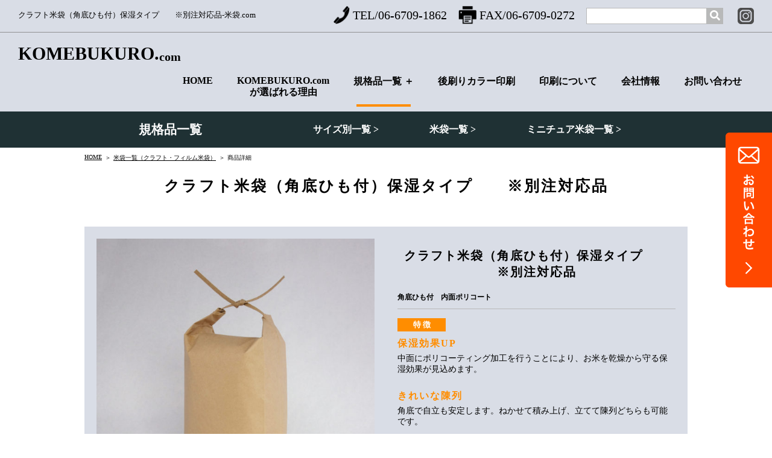

--- FILE ---
content_type: text/html; charset=UTF-8
request_url: https://www.komebukuro.com/product/%E3%82%AF%E3%83%A9%E3%83%95%E3%83%88%E7%B1%B3%E8%A2%8B%EF%BC%88%E8%A7%92%E5%BA%95%E3%81%B2%E3%82%82%E4%BB%98%EF%BC%89%E4%BF%9D%E6%B9%BF%E3%82%BF%E3%82%A4%E3%83%97%E3%80%80%E3%80%80%E2%80%BB%E5%88%A5/
body_size: 11700
content:
<!DOCTYPE html>
<html lang="ja-JP">
<head>

<meta http-equiv="content-type" content="text/html; charset=UTF-8" />

<meta name="keywords" content="" />
<meta name="description" content="クラフト米袋（角底ひも付）保湿タイプ　　※別注対応品の紹介ページです。ご不明な点がございましたらご連絡ください。" />
<meta property="og:title" content="クラフト米袋（角底ひも付）保湿タイプ　　※別注対応品｜米袋.com" />
<meta property="og:type" content="website" />
<meta property="og:image" content="" />
<meta property="og:url" content="https://www.komebukuro.com" />
<meta property="og:site_name" content="KOMEBUKURO.com" />
<meta property="og:description" content="クラフト米袋（角底ひも付）保湿タイプ　　※別注対応品の紹介ページです。ご不明な点がございましたらご連絡ください。" />

<!-- Global site tag (gtag.js) - Google Analytics -->
<script async src="https://www.googletagmanager.com/gtag/js?id=UA-11782089-1"></script>
<script>
  window.dataLayer = window.dataLayer || [];
  function gtag(){dataLayer.push(arguments);}
  gtag('js', new Date());

  gtag('config', 'UA-11782089-1');
  gtag('config', 'AW-729912391');
</script>

<meta name="viewport" content="initial-scale=1,minimum-scale=1,maximum-scale=1">
<script type="text/javascript" src="https://www.komebukuro.com/wp-komebukuro/wp-content/themes/komebukuro/js/jquery-1.12.3.min.js"></script>
<script defer src="https://use.fontawesome.com/releases/v5.0.6/js/all.js"></script>
<link rel="stylesheet" href="https://www.komebukuro.com/wp-komebukuro/wp-content/themes/komebukuro/css/style.css?v=6">
<link rel="stylesheet" href="https://www.komebukuro.com/wp-komebukuro/wp-content/themes/komebukuro/css/style-add.css?v=1.0">

		<!-- All in One SEO 4.9.3 - aioseo.com -->
		<title>クラフト米袋（角底ひも付）保湿タイプ ※別注対応品 | オリジナルの米袋を作るなら米袋.com</title>
	<meta name="robots" content="max-snippet:-1, max-image-preview:large, max-video-preview:-1" />
	<link rel="canonical" href="https://www.komebukuro.com/product/%e3%82%af%e3%83%a9%e3%83%95%e3%83%88%e7%b1%b3%e8%a2%8b%ef%bc%88%e8%a7%92%e5%ba%95%e3%81%b2%e3%82%82%e4%bb%98%ef%bc%89%e4%bf%9d%e6%b9%bf%e3%82%bf%e3%82%a4%e3%83%97%e3%80%80%e3%80%80%e2%80%bb%e5%88%a5/" />
	<meta name="generator" content="All in One SEO (AIOSEO) 4.9.3" />
		<meta property="og:locale" content="ja_JP" />
		<meta property="og:site_name" content="オリジナルの米袋を作るなら米袋.com |" />
		<meta property="og:type" content="article" />
		<meta property="og:title" content="クラフト米袋（角底ひも付）保湿タイプ ※別注対応品 | オリジナルの米袋を作るなら米袋.com" />
		<meta property="og:url" content="https://www.komebukuro.com/product/%e3%82%af%e3%83%a9%e3%83%95%e3%83%88%e7%b1%b3%e8%a2%8b%ef%bc%88%e8%a7%92%e5%ba%95%e3%81%b2%e3%82%82%e4%bb%98%ef%bc%89%e4%bf%9d%e6%b9%bf%e3%82%bf%e3%82%a4%e3%83%97%e3%80%80%e3%80%80%e2%80%bb%e5%88%a5/" />
		<meta property="article:published_time" content="2020-03-11T07:08:25+00:00" />
		<meta property="article:modified_time" content="2022-01-20T09:59:11+00:00" />
		<meta name="twitter:card" content="summary" />
		<meta name="twitter:title" content="クラフト米袋（角底ひも付）保湿タイプ ※別注対応品 | オリジナルの米袋を作るなら米袋.com" />
		<script type="application/ld+json" class="aioseo-schema">
			{"@context":"https:\/\/schema.org","@graph":[{"@type":"BreadcrumbList","@id":"https:\/\/www.komebukuro.com\/product\/%e3%82%af%e3%83%a9%e3%83%95%e3%83%88%e7%b1%b3%e8%a2%8b%ef%bc%88%e8%a7%92%e5%ba%95%e3%81%b2%e3%82%82%e4%bb%98%ef%bc%89%e4%bf%9d%e6%b9%bf%e3%82%bf%e3%82%a4%e3%83%97%e3%80%80%e3%80%80%e2%80%bb%e5%88%a5\/#breadcrumblist","itemListElement":[{"@type":"ListItem","@id":"https:\/\/www.komebukuro.com#listItem","position":1,"name":"\u30db\u30fc\u30e0","item":"https:\/\/www.komebukuro.com","nextItem":{"@type":"ListItem","@id":"https:\/\/www.komebukuro.com\/product\/#listItem","name":"\u898f\u683c\u54c1"}},{"@type":"ListItem","@id":"https:\/\/www.komebukuro.com\/product\/#listItem","position":2,"name":"\u898f\u683c\u54c1","item":"https:\/\/www.komebukuro.com\/product\/","nextItem":{"@type":"ListItem","@id":"https:\/\/www.komebukuro.com\/categories\/craft\/#listItem","name":"\u30af\u30e9\u30d5\u30c8"},"previousItem":{"@type":"ListItem","@id":"https:\/\/www.komebukuro.com#listItem","name":"\u30db\u30fc\u30e0"}},{"@type":"ListItem","@id":"https:\/\/www.komebukuro.com\/categories\/craft\/#listItem","position":3,"name":"\u30af\u30e9\u30d5\u30c8","item":"https:\/\/www.komebukuro.com\/categories\/craft\/","nextItem":{"@type":"ListItem","@id":"https:\/\/www.komebukuro.com\/product\/%e3%82%af%e3%83%a9%e3%83%95%e3%83%88%e7%b1%b3%e8%a2%8b%ef%bc%88%e8%a7%92%e5%ba%95%e3%81%b2%e3%82%82%e4%bb%98%ef%bc%89%e4%bf%9d%e6%b9%bf%e3%82%bf%e3%82%a4%e3%83%97%e3%80%80%e3%80%80%e2%80%bb%e5%88%a5\/#listItem","name":"\u30af\u30e9\u30d5\u30c8\u7c73\u888b\uff08\u89d2\u5e95\u3072\u3082\u4ed8\uff09\u4fdd\u6e7f\u30bf\u30a4\u30d7\u3000\u3000\u203b\u5225\u6ce8\u5bfe\u5fdc\u54c1"},"previousItem":{"@type":"ListItem","@id":"https:\/\/www.komebukuro.com\/product\/#listItem","name":"\u898f\u683c\u54c1"}},{"@type":"ListItem","@id":"https:\/\/www.komebukuro.com\/product\/%e3%82%af%e3%83%a9%e3%83%95%e3%83%88%e7%b1%b3%e8%a2%8b%ef%bc%88%e8%a7%92%e5%ba%95%e3%81%b2%e3%82%82%e4%bb%98%ef%bc%89%e4%bf%9d%e6%b9%bf%e3%82%bf%e3%82%a4%e3%83%97%e3%80%80%e3%80%80%e2%80%bb%e5%88%a5\/#listItem","position":4,"name":"\u30af\u30e9\u30d5\u30c8\u7c73\u888b\uff08\u89d2\u5e95\u3072\u3082\u4ed8\uff09\u4fdd\u6e7f\u30bf\u30a4\u30d7\u3000\u3000\u203b\u5225\u6ce8\u5bfe\u5fdc\u54c1","previousItem":{"@type":"ListItem","@id":"https:\/\/www.komebukuro.com\/categories\/craft\/#listItem","name":"\u30af\u30e9\u30d5\u30c8"}}]},{"@type":"ItemPage","@id":"https:\/\/www.komebukuro.com\/product\/%e3%82%af%e3%83%a9%e3%83%95%e3%83%88%e7%b1%b3%e8%a2%8b%ef%bc%88%e8%a7%92%e5%ba%95%e3%81%b2%e3%82%82%e4%bb%98%ef%bc%89%e4%bf%9d%e6%b9%bf%e3%82%bf%e3%82%a4%e3%83%97%e3%80%80%e3%80%80%e2%80%bb%e5%88%a5\/#itempage","url":"https:\/\/www.komebukuro.com\/product\/%e3%82%af%e3%83%a9%e3%83%95%e3%83%88%e7%b1%b3%e8%a2%8b%ef%bc%88%e8%a7%92%e5%ba%95%e3%81%b2%e3%82%82%e4%bb%98%ef%bc%89%e4%bf%9d%e6%b9%bf%e3%82%bf%e3%82%a4%e3%83%97%e3%80%80%e3%80%80%e2%80%bb%e5%88%a5\/","name":"\u30af\u30e9\u30d5\u30c8\u7c73\u888b\uff08\u89d2\u5e95\u3072\u3082\u4ed8\uff09\u4fdd\u6e7f\u30bf\u30a4\u30d7 \u203b\u5225\u6ce8\u5bfe\u5fdc\u54c1 | \u30aa\u30ea\u30b8\u30ca\u30eb\u306e\u7c73\u888b\u3092\u4f5c\u308b\u306a\u3089\u7c73\u888b.com","inLanguage":"ja","isPartOf":{"@id":"https:\/\/www.komebukuro.com\/#website"},"breadcrumb":{"@id":"https:\/\/www.komebukuro.com\/product\/%e3%82%af%e3%83%a9%e3%83%95%e3%83%88%e7%b1%b3%e8%a2%8b%ef%bc%88%e8%a7%92%e5%ba%95%e3%81%b2%e3%82%82%e4%bb%98%ef%bc%89%e4%bf%9d%e6%b9%bf%e3%82%bf%e3%82%a4%e3%83%97%e3%80%80%e3%80%80%e2%80%bb%e5%88%a5\/#breadcrumblist"},"image":{"@type":"ImageObject","url":"https:\/\/www.komebukuro.com\/wp-komebukuro\/wp-content\/uploads\/2018\/09\/043-1.jpg","@id":"https:\/\/www.komebukuro.com\/product\/%e3%82%af%e3%83%a9%e3%83%95%e3%83%88%e7%b1%b3%e8%a2%8b%ef%bc%88%e8%a7%92%e5%ba%95%e3%81%b2%e3%82%82%e4%bb%98%ef%bc%89%e4%bf%9d%e6%b9%bf%e3%82%bf%e3%82%a4%e3%83%97%e3%80%80%e3%80%80%e2%80%bb%e5%88%a5\/#mainImage","width":2988,"height":2988},"primaryImageOfPage":{"@id":"https:\/\/www.komebukuro.com\/product\/%e3%82%af%e3%83%a9%e3%83%95%e3%83%88%e7%b1%b3%e8%a2%8b%ef%bc%88%e8%a7%92%e5%ba%95%e3%81%b2%e3%82%82%e4%bb%98%ef%bc%89%e4%bf%9d%e6%b9%bf%e3%82%bf%e3%82%a4%e3%83%97%e3%80%80%e3%80%80%e2%80%bb%e5%88%a5\/#mainImage"},"datePublished":"2020-03-11T16:08:25+09:00","dateModified":"2022-01-20T18:59:11+09:00"},{"@type":"Organization","@id":"https:\/\/www.komebukuro.com\/#organization","name":"\u30aa\u30ea\u30b8\u30ca\u30eb\u306e\u7c73\u888b\u3092\u4f5c\u308b\u306a\u3089\u7c73\u888b.com","url":"https:\/\/www.komebukuro.com\/"},{"@type":"WebSite","@id":"https:\/\/www.komebukuro.com\/#website","url":"https:\/\/www.komebukuro.com\/","name":"\u30aa\u30ea\u30b8\u30ca\u30eb\u306e\u7c73\u888b\u3092\u4f5c\u308b\u306a\u3089\u7c73\u888b.com","inLanguage":"ja","publisher":{"@id":"https:\/\/www.komebukuro.com\/#organization"}}]}
		</script>
		<!-- All in One SEO -->

<link rel='dns-prefetch' href='//static.addtoany.com' />
<link rel='dns-prefetch' href='//s.w.org' />
		<!-- This site uses the Google Analytics by MonsterInsights plugin v8.10.0 - Using Analytics tracking - https://www.monsterinsights.com/ -->
		<!-- Note: MonsterInsights is not currently configured on this site. The site owner needs to authenticate with Google Analytics in the MonsterInsights settings panel. -->
					<!-- No UA code set -->
				<!-- / Google Analytics by MonsterInsights -->
		<script type="text/javascript">
window._wpemojiSettings = {"baseUrl":"https:\/\/s.w.org\/images\/core\/emoji\/13.1.0\/72x72\/","ext":".png","svgUrl":"https:\/\/s.w.org\/images\/core\/emoji\/13.1.0\/svg\/","svgExt":".svg","source":{"concatemoji":"https:\/\/www.komebukuro.com\/wp-komebukuro\/wp-includes\/js\/wp-emoji-release.min.js?ver=5.9.12"}};
/*! This file is auto-generated */
!function(e,a,t){var n,r,o,i=a.createElement("canvas"),p=i.getContext&&i.getContext("2d");function s(e,t){var a=String.fromCharCode;p.clearRect(0,0,i.width,i.height),p.fillText(a.apply(this,e),0,0);e=i.toDataURL();return p.clearRect(0,0,i.width,i.height),p.fillText(a.apply(this,t),0,0),e===i.toDataURL()}function c(e){var t=a.createElement("script");t.src=e,t.defer=t.type="text/javascript",a.getElementsByTagName("head")[0].appendChild(t)}for(o=Array("flag","emoji"),t.supports={everything:!0,everythingExceptFlag:!0},r=0;r<o.length;r++)t.supports[o[r]]=function(e){if(!p||!p.fillText)return!1;switch(p.textBaseline="top",p.font="600 32px Arial",e){case"flag":return s([127987,65039,8205,9895,65039],[127987,65039,8203,9895,65039])?!1:!s([55356,56826,55356,56819],[55356,56826,8203,55356,56819])&&!s([55356,57332,56128,56423,56128,56418,56128,56421,56128,56430,56128,56423,56128,56447],[55356,57332,8203,56128,56423,8203,56128,56418,8203,56128,56421,8203,56128,56430,8203,56128,56423,8203,56128,56447]);case"emoji":return!s([10084,65039,8205,55357,56613],[10084,65039,8203,55357,56613])}return!1}(o[r]),t.supports.everything=t.supports.everything&&t.supports[o[r]],"flag"!==o[r]&&(t.supports.everythingExceptFlag=t.supports.everythingExceptFlag&&t.supports[o[r]]);t.supports.everythingExceptFlag=t.supports.everythingExceptFlag&&!t.supports.flag,t.DOMReady=!1,t.readyCallback=function(){t.DOMReady=!0},t.supports.everything||(n=function(){t.readyCallback()},a.addEventListener?(a.addEventListener("DOMContentLoaded",n,!1),e.addEventListener("load",n,!1)):(e.attachEvent("onload",n),a.attachEvent("onreadystatechange",function(){"complete"===a.readyState&&t.readyCallback()})),(n=t.source||{}).concatemoji?c(n.concatemoji):n.wpemoji&&n.twemoji&&(c(n.twemoji),c(n.wpemoji)))}(window,document,window._wpemojiSettings);
</script>
<style type="text/css">
img.wp-smiley,
img.emoji {
	display: inline !important;
	border: none !important;
	box-shadow: none !important;
	height: 1em !important;
	width: 1em !important;
	margin: 0 0.07em !important;
	vertical-align: -0.1em !important;
	background: none !important;
	padding: 0 !important;
}
</style>
	<link rel='stylesheet' id='sbi_styles-css'  href='https://www.komebukuro.com/wp-komebukuro/wp-content/plugins/instagram-feed/css/sbi-styles.min.css?ver=6.10.0' type='text/css' media='all' />
<link rel='stylesheet' id='wp-block-library-css'  href='https://www.komebukuro.com/wp-komebukuro/wp-includes/css/dist/block-library/style.min.css?ver=5.9.12' type='text/css' media='all' />
<link rel='stylesheet' id='aioseo/css/src/vue/standalone/blocks/table-of-contents/global.scss-css'  href='https://www.komebukuro.com/wp-komebukuro/wp-content/plugins/all-in-one-seo-pack/dist/Lite/assets/css/table-of-contents/global.e90f6d47.css?ver=4.9.3' type='text/css' media='all' />
<style id='global-styles-inline-css' type='text/css'>
body{--wp--preset--color--black: #000000;--wp--preset--color--cyan-bluish-gray: #abb8c3;--wp--preset--color--white: #ffffff;--wp--preset--color--pale-pink: #f78da7;--wp--preset--color--vivid-red: #cf2e2e;--wp--preset--color--luminous-vivid-orange: #ff6900;--wp--preset--color--luminous-vivid-amber: #fcb900;--wp--preset--color--light-green-cyan: #7bdcb5;--wp--preset--color--vivid-green-cyan: #00d084;--wp--preset--color--pale-cyan-blue: #8ed1fc;--wp--preset--color--vivid-cyan-blue: #0693e3;--wp--preset--color--vivid-purple: #9b51e0;--wp--preset--gradient--vivid-cyan-blue-to-vivid-purple: linear-gradient(135deg,rgba(6,147,227,1) 0%,rgb(155,81,224) 100%);--wp--preset--gradient--light-green-cyan-to-vivid-green-cyan: linear-gradient(135deg,rgb(122,220,180) 0%,rgb(0,208,130) 100%);--wp--preset--gradient--luminous-vivid-amber-to-luminous-vivid-orange: linear-gradient(135deg,rgba(252,185,0,1) 0%,rgba(255,105,0,1) 100%);--wp--preset--gradient--luminous-vivid-orange-to-vivid-red: linear-gradient(135deg,rgba(255,105,0,1) 0%,rgb(207,46,46) 100%);--wp--preset--gradient--very-light-gray-to-cyan-bluish-gray: linear-gradient(135deg,rgb(238,238,238) 0%,rgb(169,184,195) 100%);--wp--preset--gradient--cool-to-warm-spectrum: linear-gradient(135deg,rgb(74,234,220) 0%,rgb(151,120,209) 20%,rgb(207,42,186) 40%,rgb(238,44,130) 60%,rgb(251,105,98) 80%,rgb(254,248,76) 100%);--wp--preset--gradient--blush-light-purple: linear-gradient(135deg,rgb(255,206,236) 0%,rgb(152,150,240) 100%);--wp--preset--gradient--blush-bordeaux: linear-gradient(135deg,rgb(254,205,165) 0%,rgb(254,45,45) 50%,rgb(107,0,62) 100%);--wp--preset--gradient--luminous-dusk: linear-gradient(135deg,rgb(255,203,112) 0%,rgb(199,81,192) 50%,rgb(65,88,208) 100%);--wp--preset--gradient--pale-ocean: linear-gradient(135deg,rgb(255,245,203) 0%,rgb(182,227,212) 50%,rgb(51,167,181) 100%);--wp--preset--gradient--electric-grass: linear-gradient(135deg,rgb(202,248,128) 0%,rgb(113,206,126) 100%);--wp--preset--gradient--midnight: linear-gradient(135deg,rgb(2,3,129) 0%,rgb(40,116,252) 100%);--wp--preset--duotone--dark-grayscale: url('#wp-duotone-dark-grayscale');--wp--preset--duotone--grayscale: url('#wp-duotone-grayscale');--wp--preset--duotone--purple-yellow: url('#wp-duotone-purple-yellow');--wp--preset--duotone--blue-red: url('#wp-duotone-blue-red');--wp--preset--duotone--midnight: url('#wp-duotone-midnight');--wp--preset--duotone--magenta-yellow: url('#wp-duotone-magenta-yellow');--wp--preset--duotone--purple-green: url('#wp-duotone-purple-green');--wp--preset--duotone--blue-orange: url('#wp-duotone-blue-orange');--wp--preset--font-size--small: 13px;--wp--preset--font-size--medium: 20px;--wp--preset--font-size--large: 36px;--wp--preset--font-size--x-large: 42px;}.has-black-color{color: var(--wp--preset--color--black) !important;}.has-cyan-bluish-gray-color{color: var(--wp--preset--color--cyan-bluish-gray) !important;}.has-white-color{color: var(--wp--preset--color--white) !important;}.has-pale-pink-color{color: var(--wp--preset--color--pale-pink) !important;}.has-vivid-red-color{color: var(--wp--preset--color--vivid-red) !important;}.has-luminous-vivid-orange-color{color: var(--wp--preset--color--luminous-vivid-orange) !important;}.has-luminous-vivid-amber-color{color: var(--wp--preset--color--luminous-vivid-amber) !important;}.has-light-green-cyan-color{color: var(--wp--preset--color--light-green-cyan) !important;}.has-vivid-green-cyan-color{color: var(--wp--preset--color--vivid-green-cyan) !important;}.has-pale-cyan-blue-color{color: var(--wp--preset--color--pale-cyan-blue) !important;}.has-vivid-cyan-blue-color{color: var(--wp--preset--color--vivid-cyan-blue) !important;}.has-vivid-purple-color{color: var(--wp--preset--color--vivid-purple) !important;}.has-black-background-color{background-color: var(--wp--preset--color--black) !important;}.has-cyan-bluish-gray-background-color{background-color: var(--wp--preset--color--cyan-bluish-gray) !important;}.has-white-background-color{background-color: var(--wp--preset--color--white) !important;}.has-pale-pink-background-color{background-color: var(--wp--preset--color--pale-pink) !important;}.has-vivid-red-background-color{background-color: var(--wp--preset--color--vivid-red) !important;}.has-luminous-vivid-orange-background-color{background-color: var(--wp--preset--color--luminous-vivid-orange) !important;}.has-luminous-vivid-amber-background-color{background-color: var(--wp--preset--color--luminous-vivid-amber) !important;}.has-light-green-cyan-background-color{background-color: var(--wp--preset--color--light-green-cyan) !important;}.has-vivid-green-cyan-background-color{background-color: var(--wp--preset--color--vivid-green-cyan) !important;}.has-pale-cyan-blue-background-color{background-color: var(--wp--preset--color--pale-cyan-blue) !important;}.has-vivid-cyan-blue-background-color{background-color: var(--wp--preset--color--vivid-cyan-blue) !important;}.has-vivid-purple-background-color{background-color: var(--wp--preset--color--vivid-purple) !important;}.has-black-border-color{border-color: var(--wp--preset--color--black) !important;}.has-cyan-bluish-gray-border-color{border-color: var(--wp--preset--color--cyan-bluish-gray) !important;}.has-white-border-color{border-color: var(--wp--preset--color--white) !important;}.has-pale-pink-border-color{border-color: var(--wp--preset--color--pale-pink) !important;}.has-vivid-red-border-color{border-color: var(--wp--preset--color--vivid-red) !important;}.has-luminous-vivid-orange-border-color{border-color: var(--wp--preset--color--luminous-vivid-orange) !important;}.has-luminous-vivid-amber-border-color{border-color: var(--wp--preset--color--luminous-vivid-amber) !important;}.has-light-green-cyan-border-color{border-color: var(--wp--preset--color--light-green-cyan) !important;}.has-vivid-green-cyan-border-color{border-color: var(--wp--preset--color--vivid-green-cyan) !important;}.has-pale-cyan-blue-border-color{border-color: var(--wp--preset--color--pale-cyan-blue) !important;}.has-vivid-cyan-blue-border-color{border-color: var(--wp--preset--color--vivid-cyan-blue) !important;}.has-vivid-purple-border-color{border-color: var(--wp--preset--color--vivid-purple) !important;}.has-vivid-cyan-blue-to-vivid-purple-gradient-background{background: var(--wp--preset--gradient--vivid-cyan-blue-to-vivid-purple) !important;}.has-light-green-cyan-to-vivid-green-cyan-gradient-background{background: var(--wp--preset--gradient--light-green-cyan-to-vivid-green-cyan) !important;}.has-luminous-vivid-amber-to-luminous-vivid-orange-gradient-background{background: var(--wp--preset--gradient--luminous-vivid-amber-to-luminous-vivid-orange) !important;}.has-luminous-vivid-orange-to-vivid-red-gradient-background{background: var(--wp--preset--gradient--luminous-vivid-orange-to-vivid-red) !important;}.has-very-light-gray-to-cyan-bluish-gray-gradient-background{background: var(--wp--preset--gradient--very-light-gray-to-cyan-bluish-gray) !important;}.has-cool-to-warm-spectrum-gradient-background{background: var(--wp--preset--gradient--cool-to-warm-spectrum) !important;}.has-blush-light-purple-gradient-background{background: var(--wp--preset--gradient--blush-light-purple) !important;}.has-blush-bordeaux-gradient-background{background: var(--wp--preset--gradient--blush-bordeaux) !important;}.has-luminous-dusk-gradient-background{background: var(--wp--preset--gradient--luminous-dusk) !important;}.has-pale-ocean-gradient-background{background: var(--wp--preset--gradient--pale-ocean) !important;}.has-electric-grass-gradient-background{background: var(--wp--preset--gradient--electric-grass) !important;}.has-midnight-gradient-background{background: var(--wp--preset--gradient--midnight) !important;}.has-small-font-size{font-size: var(--wp--preset--font-size--small) !important;}.has-medium-font-size{font-size: var(--wp--preset--font-size--medium) !important;}.has-large-font-size{font-size: var(--wp--preset--font-size--large) !important;}.has-x-large-font-size{font-size: var(--wp--preset--font-size--x-large) !important;}
</style>
<link rel='stylesheet' id='addtoany-css'  href='https://www.komebukuro.com/wp-komebukuro/wp-content/plugins/add-to-any/addtoany.min.css?ver=1.16' type='text/css' media='all' />
<script type='text/javascript' id='addtoany-core-js-before'>
window.a2a_config=window.a2a_config||{};a2a_config.callbacks=[];a2a_config.overlays=[];a2a_config.templates={};a2a_localize = {
	Share: "共有",
	Save: "ブックマーク",
	Subscribe: "購読",
	Email: "メール",
	Bookmark: "ブックマーク",
	ShowAll: "すべて表示する",
	ShowLess: "小さく表示する",
	FindServices: "サービスを探す",
	FindAnyServiceToAddTo: "追加するサービスを今すぐ探す",
	PoweredBy: "Powered by",
	ShareViaEmail: "メールでシェアする",
	SubscribeViaEmail: "メールで購読する",
	BookmarkInYourBrowser: "ブラウザにブックマーク",
	BookmarkInstructions: "このページをブックマークするには、 Ctrl+D または \u2318+D を押下。",
	AddToYourFavorites: "お気に入りに追加",
	SendFromWebOrProgram: "任意のメールアドレスまたはメールプログラムから送信",
	EmailProgram: "メールプログラム",
	More: "詳細&#8230;",
	ThanksForSharing: "共有ありがとうございます !",
	ThanksForFollowing: "フォローありがとうございます !"
};
</script>
<script type='text/javascript' defer src='https://static.addtoany.com/menu/page.js' id='addtoany-core-js'></script>
<script type='text/javascript' src='https://www.komebukuro.com/wp-komebukuro/wp-includes/js/jquery/jquery.min.js?ver=3.6.0' id='jquery-core-js'></script>
<script type='text/javascript' src='https://www.komebukuro.com/wp-komebukuro/wp-includes/js/jquery/jquery-migrate.min.js?ver=3.3.2' id='jquery-migrate-js'></script>
<script type='text/javascript' defer src='https://www.komebukuro.com/wp-komebukuro/wp-content/plugins/add-to-any/addtoany.min.js?ver=1.1' id='addtoany-jquery-js'></script>
<link rel="https://api.w.org/" href="https://www.komebukuro.com/wp-json/" /><link rel="EditURI" type="application/rsd+xml" title="RSD" href="https://www.komebukuro.com/wp-komebukuro/xmlrpc.php?rsd" />
<link rel="wlwmanifest" type="application/wlwmanifest+xml" href="https://www.komebukuro.com/wp-komebukuro/wp-includes/wlwmanifest.xml" /> 
<meta name="generator" content="WordPress 5.9.12" />
<link rel='shortlink' href='https://www.komebukuro.com/?p=1347' />
<link rel="alternate" type="application/json+oembed" href="https://www.komebukuro.com/wp-json/oembed/1.0/embed?url=https%3A%2F%2Fwww.komebukuro.com%2Fproduct%2F%25e3%2582%25af%25e3%2583%25a9%25e3%2583%2595%25e3%2583%2588%25e7%25b1%25b3%25e8%25a2%258b%25ef%25bc%2588%25e8%25a7%2592%25e5%25ba%2595%25e3%2581%25b2%25e3%2582%2582%25e4%25bb%2598%25ef%25bc%2589%25e4%25bf%259d%25e6%25b9%25bf%25e3%2582%25bf%25e3%2582%25a4%25e3%2583%2597%25e3%2580%2580%25e3%2580%2580%25e2%2580%25bb%25e5%2588%25a5%2F" />
<link rel="alternate" type="text/xml+oembed" href="https://www.komebukuro.com/wp-json/oembed/1.0/embed?url=https%3A%2F%2Fwww.komebukuro.com%2Fproduct%2F%25e3%2582%25af%25e3%2583%25a9%25e3%2583%2595%25e3%2583%2588%25e7%25b1%25b3%25e8%25a2%258b%25ef%25bc%2588%25e8%25a7%2592%25e5%25ba%2595%25e3%2581%25b2%25e3%2582%2582%25e4%25bb%2598%25ef%25bc%2589%25e4%25bf%259d%25e6%25b9%25bf%25e3%2582%25bf%25e3%2582%25a4%25e3%2583%2597%25e3%2580%2580%25e3%2580%2580%25e2%2580%25bb%25e5%2588%25a5%2F&#038;format=xml" />

<!-- Meta Pixel Code -->
<script type='text/javascript'>
!function(f,b,e,v,n,t,s){if(f.fbq)return;n=f.fbq=function(){n.callMethod?
n.callMethod.apply(n,arguments):n.queue.push(arguments)};if(!f._fbq)f._fbq=n;
n.push=n;n.loaded=!0;n.version='2.0';n.queue=[];t=b.createElement(e);t.async=!0;
t.src=v;s=b.getElementsByTagName(e)[0];s.parentNode.insertBefore(t,s)}(window,
document,'script','https://connect.facebook.net/en_US/fbevents.js?v=next');
</script>
<!-- End Meta Pixel Code -->

      <script type='text/javascript'>
        var url = window.location.origin + '?ob=open-bridge';
        fbq('set', 'openbridge', '1071746343036121', url);
      </script>
    <script type='text/javascript'>fbq('init', '1071746343036121', {}, {
    "agent": "wordpress-5.9.12-3.0.16"
})</script><script type='text/javascript'>
    fbq('track', 'PageView', []);
  </script>
<!-- Meta Pixel Code -->
<noscript>
<img height="1" width="1" style="display:none" alt="fbpx"
src="https://www.facebook.com/tr?id=1071746343036121&ev=PageView&noscript=1" />
</noscript>
<!-- End Meta Pixel Code -->
<link rel="icon" href="https://www.komebukuro.com/wp-komebukuro/wp-content/uploads/2022/02/cropped-J6MQE95oMW.rsz_-32x32.png" sizes="32x32" />
<link rel="icon" href="https://www.komebukuro.com/wp-komebukuro/wp-content/uploads/2022/02/cropped-J6MQE95oMW.rsz_-192x192.png" sizes="192x192" />
<link rel="apple-touch-icon" href="https://www.komebukuro.com/wp-komebukuro/wp-content/uploads/2022/02/cropped-J6MQE95oMW.rsz_-180x180.png" />
<meta name="msapplication-TileImage" content="https://www.komebukuro.com/wp-komebukuro/wp-content/uploads/2022/02/cropped-J6MQE95oMW.rsz_-270x270.png" />

	<!-- Facebook Pixel Code -->
<script>
  !function(f,b,e,v,n,t,s)
  {if(f.fbq)return;n=f.fbq=function(){n.callMethod?
  n.callMethod.apply(n,arguments):n.queue.push(arguments)};
  if(!f._fbq)f._fbq=n;n.push=n;n.loaded=!0;n.version='2.0';
  n.queue=[];t=b.createElement(e);t.async=!0;
  t.src=v;s=b.getElementsByTagName(e)[0];
  s.parentNode.insertBefore(t,s)}(window, document,'script',
  'https://connect.facebook.net/en_US/fbevents.js');
  fbq('init', '1071746343036121');
  fbq('track', 'PageView');
</script>
<noscript><img height="1" width="1" style="display:none"
  src="https://www.facebook.com/tr?id=1071746343036121&ev=PageView&noscript=1"
/></noscript>
<!-- End Facebook Pixel Code -->
<!-- Google Tag Manager -->
<script>(function(w,d,s,l,i){w[l]=w[l]||[];w[l].push({'gtm.start':
new Date().getTime(),event:'gtm.js'});var f=d.getElementsByTagName(s)[0],
j=d.createElement(s),dl=l!='dataLayer'?'&l='+l:'';j.async=true;j.src=
'https://www.googletagmanager.com/gtm.js?id='+i+dl;f.parentNode.insertBefore(j,f);
})(window,document,'script','dataLayer','GTM-5PQ8QPK');</script>
<!-- End Google Tag Manager -->
</head>
<body id='top'>
<!-- Google Tag Manager (noscript) -->
<noscript><iframe src="https://www.googletagmanager.com/ns.html?id=GTM-5PQ8QPK"
height="0" width="0" style="display:none;visibility:hidden"></iframe></noscript>
<!-- End Google Tag Manager (noscript) -->
<header id='header' class='greyheader'>
  <div class='headerinfo contentpadding'>
        <h1>クラフト米袋（角底ひも付）保湿タイプ　　※別注対応品-米袋.com</h1>
    <style>
.instaicon a {
	margin-top:3px;
	margin-left: 20px;
}
@media only screen and (max-width:750px){
	.instaicon a {
		margin-top:1px;

	}
}
</style>
    <div class='inforight'>
      <a class='phonefax' href='tel:06-6709-1862'><img src="https://www.komebukuro.com/wp-komebukuro/wp-content/themes/komebukuro/images/top/icon_tel.png" alt='phone'>TEL/06-6709-1862</a>
      <span class='phonefax'><img src="https://www.komebukuro.com/wp-komebukuro/wp-content/themes/komebukuro/images/top/icon_fax.png" alt='fax'>FAX/06-6709-0272</span>
      <form id='searchform' method="GET" enctype="multipart/form-data" name="mailform" action="https://www.komebukuro.com/search/">
        <input name='search' type='text'><div class='searchsubmit' onclick='$("#searchform").submit();'><i class="fas fa-search"></i></div>
      </form>
      <span class="instaicon"><a href="https://www.instagram.com/komebukuro/" target="_blank"><img src="/wp-komebukuro/wp-content/themes/komebukuro/images/top/icon_instagram.png"></a></span>
    </div>
    <div class='clearboth'></div>
    <a class='menubarslink' href='#' onclick='return openmainmenu();'>
      <div class='menubars'>
        <span class='bar1'></span>
        <span class='bar2'></span>
        <span class='bar3'></span>
      </div>
    </a>
  </div>
  <div class='contentpadding'>
    <div class='logo'><a href='https://www.komebukuro.com/'>KOMEBUKURO.<span>com</span></a></div>
    <nav class='mainnav' id='mainnav'>
      <a class='navlink sponly navlogo dark' href='https://www.komebukuro.com/'>KOMEBUKURO.<span>com</span></a>
      <a class='navlink' href='https://www.komebukuro.com/'>HOME<div class='hoverbar'></div></a>
      <a class='navlink twolines dark ' href='https://www.komebukuro.com/reason/'>KOMEBUKURO.com<br>が選ばれる理由<div class='hoverbar'></div></a>
      <div id='subnavwrapper1' class='navlink subnavwrapper on open'>
        <div onclick='return opensubnav("subnavwrapper1");'><span class='pconly'>規格品一覧 ＋</span><div class='hoverbar'></div></div>
        <div class='subnav'>
          <span class='subnavlink subnavlink-ttl'>規格品一覧</span>
          <a class='subnavlink ' href="https://www.komebukuro.com/size/">サイズ別一覧 ></a>
          <a class='subnavlink ' href="https://www.komebukuro.com/packaging/">米袋一覧 ></a>
          <a class='subnavlink ' href="https://www.komebukuro.com/mini/">ミニチュア米袋一覧 ></a>
        </div>
      </div>
      <a class='navlink dark ' href='https://www.komebukuro.com/postprint/'>後刷りカラー印刷<div class='hoverbar'></div></a>
      <a class='navlink ' href='https://www.komebukuro.com/print/'>印刷について<div class='hoverbar'></div></a>
      <a class='navlink dark ' href='https://www.komebukuro.com/company/'>会社情報<div class='hoverbar'></div></a>
      <a class='navlink ' href='https://www.komebukuro.com/contact/'>お問い合わせ<div class='hoverbar'></div></a>
    </nav>
    <div class='clearboth'></div>
  </div>
</header>

<style>
.icon_contact {
	display: block;
	position: fixed;
	width: 77px;
	height: 240px;
	right: 0;
	top: calc(50% - 140px);
	z-index: 9999;
}

</style>
<div class='icon_contact pconly'>
	<a href="/contact/"><img alt="" src="/wp-komebukuro/wp-content/themes/komebukuro/images/2024_komebukuro_side-btn.png"></a>
</div>

<div id="fadedark" onclick="return openmainmenu()"></div>
<script>
     function openmainmenu(){
      if($('body').hasClass('menuopen')){
        $('body').removeClass('menuopen');
        $('.mainnav').removeClass('open');
			$("#fadedark").css("display", "none");
      $('#columnlistinner').removeClass('open');
      }
      else{
        $('body').addClass('menuopen');
        $('#mainnav').addClass('open');
			$("#fadedark").css("display", "block");
      }
        return false;
     }

     function openmenu(menu){
        $('body').removeClass('menuopen');
        $('.mainnav').removeClass('open');
        $('#'+menu).addClass('open');
        return false;
     }

     function closemenu(){
        $('body').removeClass('menuopen');
        $('.mainnav').removeClass('open');
        return false;
     }

     function opensubnav(menu){
        if($('#'+menu).hasClass('open')){
          $('#'+menu).removeClass('open');
        }
        else{
          $('#'+menu).addClass('open');
        }
        return false;
     }
</script>
<div class='headerplaceholder'></div>
<div class='contentpadding contentwidth mt10'>
	<ul class='breadcrumbs'>
		<li><a href='https://www.komebukuro.com/'>HOME</a><span>＞</span></li>
		<li><a href='https://www.komebukuro.com/packaging/'>米袋一覧（クラフト・フィルム米袋）</a><span>＞</span></li>		<li>商品詳細<span>＞</span></li>
	</ul>
	
	<h2 class='commonh2 withimg mt20'>クラフト米袋（角底ひも付）保湿タイプ　　※別注対応品</h2>
</div>
<div class='spgrey'>
	<div class='contentpadding contentwidth mt10'>
		<div class='productinfowrapper'>
			<div class='halfwidth'>
								<img id='productpic_0' class='productpic show' src='https://www.komebukuro.com/wp-komebukuro/wp-content/uploads/2019/01/042-1-600x600.jpg' alt='productpic_0'>
								<img id='productpic_1' class='productpic ' src='https://www.komebukuro.com/wp-komebukuro/wp-content/uploads/2018/09/043-1-600x600.jpg' alt='productpic_1'>
								<img id='productpic_2' class='productpic ' src='https://www.komebukuro.com/wp-komebukuro/wp-content/uploads/2018/09/044-1-600x600.jpg' alt='productpic_2'>
								<div class='productpicnav'>
										<a href='#' class='tagwrapper'><div onclick='return changeproductpic(0);' style='background-image:url(https://www.komebukuro.com/wp-komebukuro/wp-content/uploads/2019/01/042-1-600x600.jpg)'></div></a>
										<a href='#' class='tagwrapper'><div onclick='return changeproductpic(1);' style='background-image:url(https://www.komebukuro.com/wp-komebukuro/wp-content/uploads/2018/09/043-1-600x600.jpg)'></div></a>
										<a href='#' class='tagwrapper'><div onclick='return changeproductpic(2);' style='background-image:url(https://www.komebukuro.com/wp-komebukuro/wp-content/uploads/2018/09/044-1-600x600.jpg)'></div></a>
										<div class='clearboth'></div>	
				</div>
			</div>
			<div class='halfwidth bottompadding'>
				<div class='title'>クラフト米袋（角底ひも付）保湿タイプ　　※別注対応品</div>
				<div class='categories'>角底ひも付　内面ポリコート</div>
				<div class='orangebox'>特 徴</div>
								<div class='orangetext'>保湿効果UP</div>
				<p class='details'>中面にポリコーティング加工を行うことにより、お米を乾燥から守る保湿効果が見込めます。</p>
								<div class='orangetext'>きれいな陳列</div>
				<p class='details'>角底で自立も安定します。ねかせて積み上げ、立てて陳列どちらも可能です。</p>
								<div class='orangetext'>素朴な風合いの紙袋</div>
				<p class='details'>無地で何かと使い勝手がよく、おしゃれな米袋リメイク用にも最適です。</p>
								<a href='https://www.komebukuro.com/print/' class='toprint'><img src='https://www.komebukuro.com/wp-komebukuro/wp-content/themes/komebukuro/images/product/icon_ink_s.png' alt='印刷'>印刷についてはこちら<span>></span></a>
			</div>
			<div class='clearboth'></div>
		</div>
	</div>
</div>
<script>
	function changeproductpic(picnumber){
		$('.productpic').removeClass('show');
		$('#productpic_'+picnumber).addClass('show');
		resizeboxes();
		return false;
	}
	
    function resizeboxes(){
            var newHeight=0; // the height of the highest element (after the function runs)
            $('.halfwidth').css({"height":"auto"} );
            $(".halfwidth").each(function(){
                $this = $(this);
                if ( $this.outerHeight() > newHeight ) {
                    newHeight=$this.outerHeight();
                }
            });
            $('.halfwidth').css({"height":newHeight+"px"} );
    }
            
    window.addEventListener('resize', function(){resizeboxes();}, true);
    jQuery(window).load(function($){resizeboxes();});
</script>
<div class='contentpadding contentwidth'>
	<table class='productinfotable'>
		<tr>
			<th>品番</th>
			<th>品名</th>
			<th>材質</th>
			<th>寸法</th>
			<th>袋重量</th>
			<th>梱包数</th>
			<th class='last'></th>
		</tr>
				<tr >
			<td>別注</td>
			<td>クラフト米袋（角底ひも付）保湿タイプ</td>
			<td>外層/クラフト75ｇ　内層/クラフト75ｇ+ポリコーティング　の 2層</td>
			<td>
				長さ570×幅230×マチ100			</td>
			<td>75g</td>
			<td>100</td>
			<td class='last'>
									<!-- <a href='https://www.komebukuro.com/customorder/?serial=別注&productname=%E3%82%AF%E3%83%A9%E3%83%95%E3%83%88%E7%B1%B3%E8%A2%8B%EF%BC%88%E8%A7%92%E5%BA%95%E3%81%B2%E3%82%82%E4%BB%98%EF%BC%89%E4%BF%9D%E6%B9%BF%E3%82%BF%E3%82%A4%E3%83%97'>デザインをプレビュー<span>></span></a> -->
					
					<a href='https://www.komebukuro.com/contact/?serial=別注&productname=%E3%82%AF%E3%83%A9%E3%83%95%E3%83%88%E7%B1%B3%E8%A2%8B%EF%BC%88%E8%A7%92%E5%BA%95%E3%81%B2%E3%82%82%E4%BB%98%EF%BC%89%E4%BF%9D%E6%B9%BF%E3%82%BF%E3%82%A4%E3%83%97'>オリジナル印刷（3500枚～）・その他の問い合わせ<span>></span></a>
								

			</td>
		</tr>
		<tr class='sponly '>
			<td colspan='6'>
									<!-- <a href='https://www.komebukuro.com/customorder/?serial=別注&productname=%E3%82%AF%E3%83%A9%E3%83%95%E3%83%88%E7%B1%B3%E8%A2%8B%EF%BC%88%E8%A7%92%E5%BA%95%E3%81%B2%E3%82%82%E4%BB%98%EF%BC%89%E4%BF%9D%E6%B9%BF%E3%82%BF%E3%82%A4%E3%83%97'>デザインをプレビュー<span>></span></a> -->
					<a href='https://www.komebukuro.com/contact/?serial=別注&productname=%E3%82%AF%E3%83%A9%E3%83%95%E3%83%88%E7%B1%B3%E8%A2%8B%EF%BC%88%E8%A7%92%E5%BA%95%E3%81%B2%E3%82%82%E4%BB%98%EF%BC%89%E4%BF%9D%E6%B9%BF%E3%82%BF%E3%82%A4%E3%83%97'>オリジナル印刷（3500枚～）・その他の問い合わせ<span>></span></a>

				


			</td>
		</tr>
				<tr >
			<td>別注</td>
			<td>クラフト米袋（角底ひも付）保湿タイプ</td>
			<td>外層/クラフト75ｇ　内層/クラフト75ｇ+ポリコーティング　の 2層</td>
			<td>
				長さ470×幅190×マチ90			</td>
			<td>57g</td>
			<td>100</td>
			<td class='last'>
									<!-- <a href='https://www.komebukuro.com/customorder/?serial=別注&productname=%E3%82%AF%E3%83%A9%E3%83%95%E3%83%88%E7%B1%B3%E8%A2%8B%EF%BC%88%E8%A7%92%E5%BA%95%E3%81%B2%E3%82%82%E4%BB%98%EF%BC%89%E4%BF%9D%E6%B9%BF%E3%82%BF%E3%82%A4%E3%83%97'>デザインをプレビュー<span>></span></a> -->
					
					<a href='https://www.komebukuro.com/contact/?serial=別注&productname=%E3%82%AF%E3%83%A9%E3%83%95%E3%83%88%E7%B1%B3%E8%A2%8B%EF%BC%88%E8%A7%92%E5%BA%95%E3%81%B2%E3%82%82%E4%BB%98%EF%BC%89%E4%BF%9D%E6%B9%BF%E3%82%BF%E3%82%A4%E3%83%97'>オリジナル印刷（3500枚～）・その他の問い合わせ<span>></span></a>
								

			</td>
		</tr>
		<tr class='sponly '>
			<td colspan='6'>
									<!-- <a href='https://www.komebukuro.com/customorder/?serial=別注&productname=%E3%82%AF%E3%83%A9%E3%83%95%E3%83%88%E7%B1%B3%E8%A2%8B%EF%BC%88%E8%A7%92%E5%BA%95%E3%81%B2%E3%82%82%E4%BB%98%EF%BC%89%E4%BF%9D%E6%B9%BF%E3%82%BF%E3%82%A4%E3%83%97'>デザインをプレビュー<span>></span></a> -->
					<a href='https://www.komebukuro.com/contact/?serial=別注&productname=%E3%82%AF%E3%83%A9%E3%83%95%E3%83%88%E7%B1%B3%E8%A2%8B%EF%BC%88%E8%A7%92%E5%BA%95%E3%81%B2%E3%82%82%E4%BB%98%EF%BC%89%E4%BF%9D%E6%B9%BF%E3%82%BF%E3%82%A4%E3%83%97'>オリジナル印刷（3500枚～）・その他の問い合わせ<span>></span></a>

				


			</td>
		</tr>
				<tr >
			<td>別注</td>
			<td>クラフト米袋（角底ひも付）保湿タイプ</td>
			<td>外層/クラフト75ｇ　内層/クラフト75ｇ+ポリコーティング　の 2層</td>
			<td>
				長さ350×幅165×マチ75			</td>
			<td>34g</td>
			<td>100</td>
			<td class='last'>
									<!-- <a href='https://www.komebukuro.com/customorder/?serial=別注&productname=%E3%82%AF%E3%83%A9%E3%83%95%E3%83%88%E7%B1%B3%E8%A2%8B%EF%BC%88%E8%A7%92%E5%BA%95%E3%81%B2%E3%82%82%E4%BB%98%EF%BC%89%E4%BF%9D%E6%B9%BF%E3%82%BF%E3%82%A4%E3%83%97'>デザインをプレビュー<span>></span></a> -->
					
					<a href='https://www.komebukuro.com/contact/?serial=別注&productname=%E3%82%AF%E3%83%A9%E3%83%95%E3%83%88%E7%B1%B3%E8%A2%8B%EF%BC%88%E8%A7%92%E5%BA%95%E3%81%B2%E3%82%82%E4%BB%98%EF%BC%89%E4%BF%9D%E6%B9%BF%E3%82%BF%E3%82%A4%E3%83%97'>オリジナル印刷（3500枚～）・その他の問い合わせ<span>></span></a>
								

			</td>
		</tr>
		<tr class='sponly '>
			<td colspan='6'>
									<!-- <a href='https://www.komebukuro.com/customorder/?serial=別注&productname=%E3%82%AF%E3%83%A9%E3%83%95%E3%83%88%E7%B1%B3%E8%A2%8B%EF%BC%88%E8%A7%92%E5%BA%95%E3%81%B2%E3%82%82%E4%BB%98%EF%BC%89%E4%BF%9D%E6%B9%BF%E3%82%BF%E3%82%A4%E3%83%97'>デザインをプレビュー<span>></span></a> -->
					<a href='https://www.komebukuro.com/contact/?serial=別注&productname=%E3%82%AF%E3%83%A9%E3%83%95%E3%83%88%E7%B1%B3%E8%A2%8B%EF%BC%88%E8%A7%92%E5%BA%95%E3%81%B2%E3%82%82%E4%BB%98%EF%BC%89%E4%BF%9D%E6%B9%BF%E3%82%BF%E3%82%A4%E3%83%97'>オリジナル印刷（3500枚～）・その他の問い合わせ<span>></span></a>

				


			</td>
		</tr>
				<tr >
			<td>別注</td>
			<td>クラフト米袋（角底ひも付）保湿タイプ</td>
			<td>外層/クラフト70ｇ　内層/クラフト70ｇ+ポリコーティング　の 2層</td>
			<td>
				長さ330×幅140×マチ70			</td>
			<td>27g</td>
			<td>200</td>
			<td class='last'>
									<!-- <a href='https://www.komebukuro.com/customorder/?serial=別注&productname=%E3%82%AF%E3%83%A9%E3%83%95%E3%83%88%E7%B1%B3%E8%A2%8B%EF%BC%88%E8%A7%92%E5%BA%95%E3%81%B2%E3%82%82%E4%BB%98%EF%BC%89%E4%BF%9D%E6%B9%BF%E3%82%BF%E3%82%A4%E3%83%97'>デザインをプレビュー<span>></span></a> -->
					
					<a href='https://www.komebukuro.com/contact/?serial=別注&productname=%E3%82%AF%E3%83%A9%E3%83%95%E3%83%88%E7%B1%B3%E8%A2%8B%EF%BC%88%E8%A7%92%E5%BA%95%E3%81%B2%E3%82%82%E4%BB%98%EF%BC%89%E4%BF%9D%E6%B9%BF%E3%82%BF%E3%82%A4%E3%83%97'>オリジナル印刷（3500枚～）・その他の問い合わせ<span>></span></a>
								

			</td>
		</tr>
		<tr class='sponly '>
			<td colspan='6'>
									<!-- <a href='https://www.komebukuro.com/customorder/?serial=別注&productname=%E3%82%AF%E3%83%A9%E3%83%95%E3%83%88%E7%B1%B3%E8%A2%8B%EF%BC%88%E8%A7%92%E5%BA%95%E3%81%B2%E3%82%82%E4%BB%98%EF%BC%89%E4%BF%9D%E6%B9%BF%E3%82%BF%E3%82%A4%E3%83%97'>デザインをプレビュー<span>></span></a> -->
					<a href='https://www.komebukuro.com/contact/?serial=別注&productname=%E3%82%AF%E3%83%A9%E3%83%95%E3%83%88%E7%B1%B3%E8%A2%8B%EF%BC%88%E8%A7%92%E5%BA%95%E3%81%B2%E3%82%82%E4%BB%98%EF%BC%89%E4%BF%9D%E6%B9%BF%E3%82%BF%E3%82%A4%E3%83%97'>オリジナル印刷（3500枚～）・その他の問い合わせ<span>></span></a>

				


			</td>
		</tr>
				<tr >
			<td>別注</td>
			<td>クラフト米袋（角底ひも付）保湿タイプ</td>
			<td>外層/クラフト70ｇ　内層/クラフト70ｇ+ポリコーティング　の 2層</td>
			<td>
				長さ250×幅120×マチ60			</td>
			<td>22g</td>
			<td>200</td>
			<td class='last'>
									<!-- <a href='https://www.komebukuro.com/customorder/?serial=別注&productname=%E3%82%AF%E3%83%A9%E3%83%95%E3%83%88%E7%B1%B3%E8%A2%8B%EF%BC%88%E8%A7%92%E5%BA%95%E3%81%B2%E3%82%82%E4%BB%98%EF%BC%89%E4%BF%9D%E6%B9%BF%E3%82%BF%E3%82%A4%E3%83%97'>デザインをプレビュー<span>></span></a> -->
					
					<a href='https://www.komebukuro.com/contact/?serial=別注&productname=%E3%82%AF%E3%83%A9%E3%83%95%E3%83%88%E7%B1%B3%E8%A2%8B%EF%BC%88%E8%A7%92%E5%BA%95%E3%81%B2%E3%82%82%E4%BB%98%EF%BC%89%E4%BF%9D%E6%B9%BF%E3%82%BF%E3%82%A4%E3%83%97'>オリジナル印刷（3500枚～）・その他の問い合わせ<span>></span></a>
								

			</td>
		</tr>
		<tr class='sponly '>
			<td colspan='6'>
									<!-- <a href='https://www.komebukuro.com/customorder/?serial=別注&productname=%E3%82%AF%E3%83%A9%E3%83%95%E3%83%88%E7%B1%B3%E8%A2%8B%EF%BC%88%E8%A7%92%E5%BA%95%E3%81%B2%E3%82%82%E4%BB%98%EF%BC%89%E4%BF%9D%E6%B9%BF%E3%82%BF%E3%82%A4%E3%83%97'>デザインをプレビュー<span>></span></a> -->
					<a href='https://www.komebukuro.com/contact/?serial=別注&productname=%E3%82%AF%E3%83%A9%E3%83%95%E3%83%88%E7%B1%B3%E8%A2%8B%EF%BC%88%E8%A7%92%E5%BA%95%E3%81%B2%E3%82%82%E4%BB%98%EF%BC%89%E4%BF%9D%E6%B9%BF%E3%82%BF%E3%82%A4%E3%83%97'>オリジナル印刷（3500枚～）・その他の問い合わせ<span>></span></a>

				


			</td>
		</tr>
			</table>
	
	<h2 class='commonh2 withimg'><img src="https://www.komebukuro.com/wp-komebukuro/wp-content/themes/komebukuro/images/product/icon_work.png" alt='活用事例'>活用事例</h2>
</div>
<div class='greycolorbg'>
	<div class='contentpadding contentwidth pt40'>
				<a class='thirdtohalf' href='https://www.komebukuro.com/casestudy/%e6%b4%bb%e7%94%a8%e4%ba%8b%e4%be%8b4/'>
			<div class='imgbg' style='background-image:url(https://www.komebukuro.com/wp-komebukuro/wp-content/uploads/2019/08/d83aacf88a56dafe3e078fdf307734e4.jpg);'></div>
			<div class='title'>【オリジナル印刷】３色フレキソ印刷</div>
		</a>
				<a class='thirdtohalf' href='https://www.komebukuro.com/casestudy/%e3%80%90%e3%82%aa%e3%83%aa%e3%82%b8%e3%83%8a%e3%83%ab%e5%8d%b0%e5%88%b7%e3%80%91%ef%bc%92%e8%89%b2%e3%83%95%e3%83%ac%e3%82%ad%e3%82%bd%e5%8d%b0%e5%88%b7%e3%80%80%e8%a7%92%e5%ba%95/'>
			<div class='imgbg' style='background-image:url(https://www.komebukuro.com/wp-komebukuro/wp-content/uploads/2019/11/965ab39aeddd19a63a99c5f23e793748-1024x1024.jpg);'></div>
			<div class='title'>【オリジナル印刷】２色フレキソ印刷　角底</div>
		</a>
				<a class='thirdtohalf' href='https://www.komebukuro.com/casestudy/%e6%b4%bb%e7%94%a8%e4%ba%8b%e4%be%8b3/'>
			<div class='imgbg' style='background-image:url(https://www.komebukuro.com/wp-komebukuro/wp-content/uploads/2019/08/8c3314b498ea53e4b10a544469170a80.jpg);'></div>
			<div class='title'>【規格品+オリジナルラベル】無地袋にラベルを貼りつけ手軽にオリジナル米袋を作製</div>
		</a>
				<div class='clearboth'></div>
	</div>
</div>
<div class='contentpadding contentwidth pt40'>
	<h2 class='commonh2 withimg'><img src="https://www.komebukuro.com/wp-komebukuro/wp-content/themes/komebukuro/images/product/icon_voice.png" alt='お客様の声'>お客様の声</h2>
	<div>
				<div class='clearboth'></div>
	</div>
</div>

<div class='relative pconly'>
	<div id='totop' class='totop' onclick='return scrolltotop();'><i class="fas fa-chevron-up"></i><br>PAGE<br>TOP</div>
</div>
<script>
	$(window).scroll(function(){
		var windowtop=$(window).scrollTop();
		windowtop+=$(window).height();
		var footerpos = $('#footer').position().top + 100;
		if(windowtop>footerpos){
			$('#totop').addClass('fix');
		}
		else if(windowtop>900){
			$('#totop').addClass('show');
			$('#totop').removeClass('fix');
		}
		else{
			$('#totop').removeClass('show');
			$('#totop').removeClass('fix');
		}

	});
</script>
<footer id='footer' >
	<div class='logo'><a href='https://www.komebukuro.com/'>KOMEBUKURO.com</a></div>
	<div class="instaicon_inv"><a href="https://www.instagram.com/komebukuro/" target="_blank"><img src="/wp-komebukuro/wp-content/themes/komebukuro/images/top/icon_instagram_inv.png"></a></div>
	<nav>
		<a href='https://www.komebukuro.com/size/' class='spspacing1'>サイズ別一覧</a>
		<a href='https://www.komebukuro.com/packaging/' class='spspacing1 pcspacing1'>米袋一覧</a>
		<a href='https://www.komebukuro.com/mini/' class='spspacing1 splast'>ミニチュア米袋一覧</a>
		<br>
		<a href='https://www.komebukuro.com/' class='spspacing2'>HOME</a>
		<a href='https://www.komebukuro.com/postprint/' class='spspacing2 pcspacing2'>後刷りカラー印刷</a>
		<a href='https://www.komebukuro.com/print/' class='spspacing2 pcspacing3'>印刷について</a>
		<a href='https://www.komebukuro.com/company/' class='spspacing2 pcspacing3'>会社情報</a>
		<a href='https://www.komebukuro.com/contact/' class='spspacing2 splast'>お問い合わせ</a>
			<br>
	　　　<p>KOMEBUKURO .com コラムカテゴリー一覧</p>
		<a href='https://www.komebukuro.com/米袋サイズ/' class='spspacing2 pcspacing2'>米袋サイズ</a>
		<a href='https://www.komebukuro.com/米袋豆知識/' class='spspacing2 pcspacing3'>米袋豆知識</a>
		<a href='https://www.komebukuro.com/米袋デザイン/' class='spspacing2 pcspacing3'>米袋デザイン</a>
		<a href='https://www.komebukuro.com/米袋-地域活性化/' class='spspacing1 splast'>米袋による地域活性化</a>
		　<p><a href="https://www.yamaguchi-kf-pack.com/" target="_blank">業務用クラフト袋なら山口包装工業</a></p>
	</nav>
	<div class='footerinfo sponly'>
		<a class='phonefax' href='tel:06-6709-1862'><img src="https://www.komebukuro.com/wp-komebukuro/wp-content/themes/komebukuro/images/sp/top/res_icon_tel.png" alt='phone'>TEL/06-6709-1862</a>
		<span class='phonefax'><img src="https://www.komebukuro.com/wp-komebukuro/wp-content/themes/komebukuro/images/sp/top/res_icon_fax.png" alt='fax'>FAX/06-6709-0272</span>
	</div>
	<div class='copyright'>
		Copyright © 2026 KOMEBUKURO.com All Rights Reserved.
	</div>
</footer>

<style>
#bottom_fl {
	display: none;
}

@media only screen and (max-width:750px) {
	#bottom_fl {
		display: block;
		position: fixed;
		bottom: 0;
		left: 0;
		width: 100%;
		height: calc(100vw x 11%);
		background-color: #D40143;
		z-index: 9999;
		margin: 0;
		padding: 0;
		text-align: center;
	}
	#bottom_fl a {
		width: 49%;
		display: inline-block;
		margin: 0;
		padding: 0;
	}
/* 
	#bottom_fl img {
		margin: 0;
		padding: 0;
	}
 */
	.copyright {
		margin-bottom: 40px;
	}
	.instaicon_inv {
		margin-bottom: 10px;
	}
}
</style>
<div id="bottom_fl">
	<a href="tel:0667091862"><img src="https://www.komebukuro.com/wp-komebukuro/wp-content/themes/komebukuro/images/sp/komebukuro.com_tel.jpg" alt="電話"></a>
	<a href="https://www.komebukuro.com/contact/"><img src="https://www.komebukuro.com/wp-komebukuro/wp-content/themes/komebukuro/images/sp/komebukuro.com_mail.jpg" alt="メール"></a>
</div>

<script>
function scrolltotop(){
	closemenu();
	$('body,html').animate({'scrollTop':0}, 500);
	return false;
}
function scrollto(section){
    //var navheight=$('#nav').height();
	closemenu();
	//$('html, body').animate({scrollTop: $("#"+section).offset().top-(200)}, 500);
	$('html, body').animate({scrollTop: $("#"+section).offset().top}, 500);
	return false;
}
function scrolldown(){
	var sliderheight=$('#slider').height();
	$('body,html').animate({'scrollTop':sliderheight}, 500);
}

function showmore(id){
    if($('#hideshow'+id+' .afterfold').hasClass('show')){
        $('#hideshow'+id+' .afterfold').removeClass('show');
        $('#showmorebutton'+id).html('SHOW MORE');
    }
    else{
        $('#hideshow'+id+' .afterfold').addClass('show');
        $('#showmorebutton'+id).html('HIDE');
    }
}
</script>
    <!-- Meta Pixel Event Code -->
    <script type='text/javascript'>
        document.addEventListener( 'wpcf7mailsent', function( event ) {
        if( "fb_pxl_code" in event.detail.apiResponse){
          eval(event.detail.apiResponse.fb_pxl_code);
        }
      }, false );
    </script>
    <!-- End Meta Pixel Event Code -->
    <div id='fb-pxl-ajax-code'></div><!-- Instagram Feed JS -->
<script type="text/javascript">
var sbiajaxurl = "https://www.komebukuro.com/wp-komebukuro/wp-admin/admin-ajax.php";
</script>
</body>
</html>
